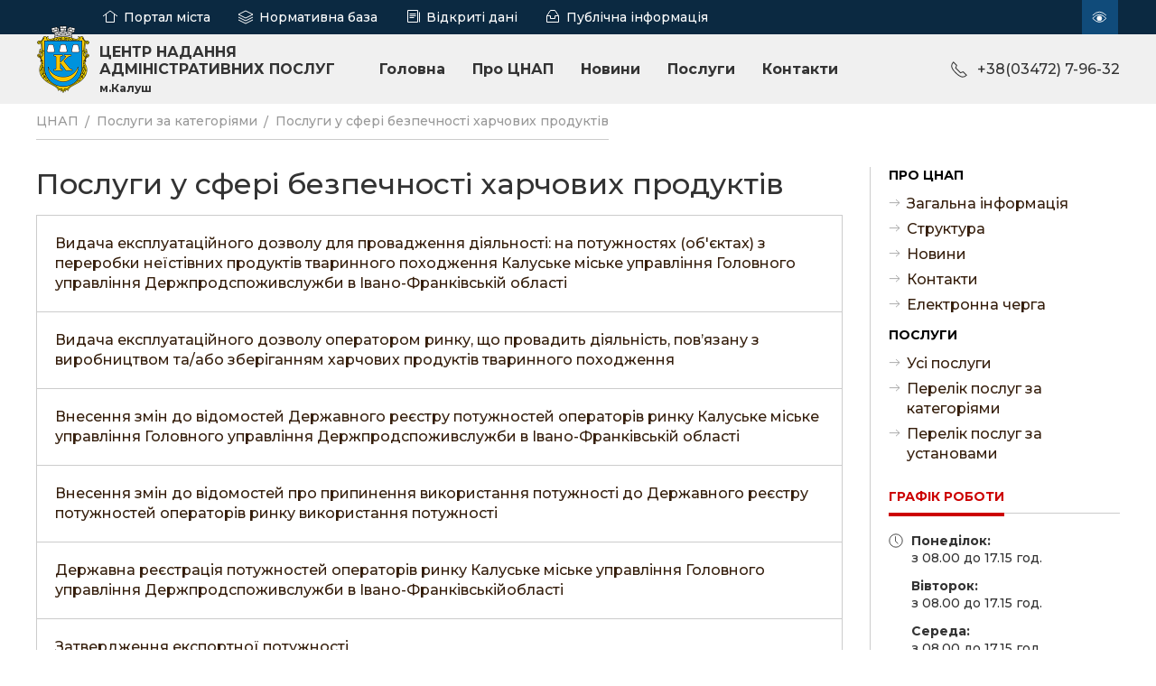

--- FILE ---
content_type: text/html; charset=UTF-8
request_url: https://kalushcity.gov.ua/cnap/services/category/39
body_size: 3846
content:
<!DOCTYPE html><html lang="uk" dir="ltr"><head>
<meta charset="utf-8">
<meta name="viewport" content="width=device-width, initial-scale=1.0">
<title>Послуги у сфері безпечності харчових продуктів | Центр надання адміністративних послуг м.Калуш</title>
<meta property="og:title" content="Послуги у сфері безпечності харчових продуктів | Центр надання адміністративних послуг м.Калуш">
<meta property="og:type" content="article">
<meta property="og:url" content="https://kalushcity.gov.ua/cnap/services/category/39">
<meta property="og:site_name" content="KalushCity">

<link rel="icon" href="https://kalushcity.gov.ua/assets/upload/template/k-icon-64.svg">
<link rel="apple-touch-icon" href="https://kalushcity.gov.ua/assets/upload/template/k-icon-64.svg">
<base href="https://kalushcity.gov.ua">
<link rel="stylesheet" href="https://unpkg.com/leaflet@1.7.1/dist/leaflet.css">
<link rel="stylesheet" href="https://kalushcity.gov.ua/assets/uikit/css/uikit.min.css" />
<link id="stylesheet" rel="stylesheet" href="https://kalushcity.gov.ua/assets/style/style.css?1768843517" />
<script src="https://ajax.googleapis.com/ajax/libs/jquery/3.1.1/jquery.min.js"></script>
<script src="https://kalushcity.gov.ua/assets/uikit/js/uikit.min.js"></script>
<script src="https://kalushcity.gov.ua/assets/uikit/js/uikit-icons.min.js?1768843517"></script>
<script src="https://unpkg.com/leaflet@1.7.1/dist/leaflet.js"></script>
<!-- Global site tag (gtag.js) - Google Analytics -->
<script async src="https://www.googletagmanager.com/gtag/js?id=G-T44G2QB8WD"></script>
<script>
  window.dataLayer = window.dataLayer || [];
  function gtag(){dataLayer.push(arguments);}
  gtag('js', new Date());
  gtag('config', 'G-T44G2QB8WD');
</script>
</head><body>
<header ddata-uk-sticky>
	<div class="header-top uk-visible@m">
		<div class="uk-container uk-container-large">
			<div data-uk-grid class="uk-grid-small">
				<div class="uk-width-expand">
					<ul class="header-top-padding">
						<li><span class="icon" data-uk-icon="icon: homenew"></span><a href="https://kalushcity.gov.ua">Портал міста</a></li>
						<li><span class="icon" data-uk-icon="icon: documents"></span><a href="/docs">Нормативна база</a></li>
						<li><span class="icon" data-uk-icon="icon: opendata"></span><a href="/opendata">Відкриті дані</a></li>
						<li><span class="icon" data-uk-icon="icon: publicinfo"></span><a href="/publicinfo">Публічна інформація</a></li>
					</ul>
				</div>
				<div class="uk-width-auto">
					<ul>
						<li class="style-bw"><a data-uk-tooltip="title:Звичайна версія" href="#" class="change-style badeye">&nbsp<span class="icon" data-uk-icon="icon: badeye"></span></a></li>
						<li class="style-normal"><a data-uk-tooltip="title:Людям із порушенням зору" href="#" class="change-style badeye">&nbsp<span class="icon" data-uk-icon="icon: badeye"></span></a></li>
					</ul>
				</div>
			</div>
		</div>
	</div>
	<div class="header">
		<div class="style-bw logo-bw"><a href="https://www.facebook.com/cnap.kalush/">Центр надання адміністративних послуг<span>м.Калуш</span></a></div>
		<div class="uk-container uk-container-large">
			<div class="boundary-align">
				<div data-uk-grid class="uk-grid-small">
					<div class="uk-width-auto"><a href="https://www.facebook.com/cnap.kalush/" class="logo logo-cnap">Центр надання адміністративних послуг<span>м.Калуш</span></a></div>
					<div class="uk-width-expand uk-flex uk-flex-middle uk-visible@m">
						<ul class="main-menu">
							<li><a href="https://www.facebook.com/cnap.kalush/">Головна</a></li>
							<li><a href="/cnap/about">Про ЦНАП</a></li>
							<li><a href="/cnap/news">Новини</a></li>
							<li><a href="/cnap/services">Послуги</a></li>
							<li><a href="/cnap/contacts">Контакти</a></li>
						</ul>
					</div>
					<div class="uk-width-auto uk-flex uk-flex-middle uk-visible@l style-normal">
						<span class="icon uk-margin-small-right" data-uk-icon="icon:receiver;ratio:1"></span>+38(03472) 7-96-32  					</div>
					<div class="uk-width-expand uk-flex uk-flex-middle uk-hidden@m">
					</div>
					<div class="uk-width-auto uk-flex uk-flex-middle uk-hidden@m">
						<a href="#mobile-menu" data-uk-toggle><span data-uk-icon="icon:menu;ratio:1.6;"></span></a>					
					</div>
				</div>
			</div>
		</div>
	</div>
</header>
<div id="mobile-menu" uk-offcanvas="flip: true; overlay: true; mode: push">
    <div class="uk-offcanvas-bar">
        <button class="uk-offcanvas-close" type="button" uk-close></button>
		<div class="uk-grid-small" data-uk-grid>
			<div class="uk-width-1-1">
				<ul class="mobile-menu-icon">
					<li><span class="icon" data-uk-icon="icon: homenew"></span><a href="https://kalushcity.gov.ua">Портал міста</a></li>
					<li><span class="icon" data-uk-icon="icon: documents"></span><a href="/docs">Нормативна база</a></li>
					<li><span class="icon" data-uk-icon="icon: opendata"></span><a href="/opendata">Відкриті дані</a></li>
					<li><span class="icon" data-uk-icon="icon: publicinfo"></span><a href="/publicinfo">Публічна інформація</a></li>
				</ul>
			</div>
			<div class="uk-width-1-1">
				<ul class="mobile-menu-ul uk-nav-parent-icon" data-uk-nav>
					<li><span class="folder">ЦНАП</span></li>				
					<li><a href="https://www.facebook.com/cnap.kalush/">Головна</a></li>
					<li><a href="/cnap/about">Загальна інформація</a></li>
					<li><a href="/cnap/structure">Структура</a></li>
					<li><a href="/cnap/news">Новини</a></li>
					<li><a href="/cnap/contacts">Контакти</a></li>
					<li><span class="folder">Послуги</span></li>				
					<li><a href="/cnap/services/category">Перелік послуг за категоріями</a></li>
					<li><a href="/cnap/services/department">Перелік послуг за установами</a></li>
				</ul>
			</div>
			<div class="uk-width-1-1">
				<ul class="mobile-menu-icon mobile-menu-icon-top">
					<li class="style-bw"><span class="icon" data-uk-icon="icon: badeye"></span><a class="change-style" href="#">Звичайна версія</a></li>
					<li class="style-normal"><span class="icon" data-uk-icon="icon: badeye"></span><a class="change-style" href="#">Людям із порушенням зору</a></li>
				</ul>
			</div>
		</div>
    </div>
</div><main>
	<div class="uk-container uk-container-large">
		<div data-uk-grid class="uk-grid-medium">
			<div class="uk-width-1-1">
				<div class="breadcrumbs">
					<ul>
										<li><a href="cnap">ЦНАП</a></li>
										<li><a href="cnap/services/category">Послуги за категоріями</a></li>
										<li><a href="cnap/services/category/39">Послуги у сфері безпечності харчових продуктів</a></li>
										</ul>
				</div>
			</div>
			<div class="uk-width-3-4@m">
				<div data-uk-grid class="uk-grid-small">
					<div class="uk-width-1-1"><h1>Послуги у сфері безпечності харчових продуктів</h1></div>
					
										<div class="uk-width-1-1">
						<ul class="cnap-services-list">
													<li><a href="/cnap/services/245">Видача експлуатаційного дозволу для провадження діяльності: на потужностях (об'єктах) з переробки неїстівних продуктів тваринного походження Калуське  міське  управління Головного управління Держпродспоживслужби в Івано-Франківській області</a></li>
													<li><a href="/cnap/services/249">Видача експлуатаційного дозволу оператором ринку, що провадить діяльність, пов’язану з виробництвом та/або зберіганням харчових продуктів тваринного походження</a></li>
													<li><a href="/cnap/services/248">Внесення змін до відомостей Державного  реєстру потужностей  операторів ринку Калуське міське управління Головного управління Держпродспоживслужби в Івано-Франківській області</a></li>
													<li><a href="/cnap/services/250">Внесення змін до відомостей про припинення використання потужності  до Державного  реєстру потужностей  операторів ринку використання потужності</a></li>
													<li><a href="/cnap/services/247">Державна реєстрація потужностей операторів ринку Калуське міське управління Головного управління Держпродспоживслужби в Івано-Франківськійобласті</a></li>
													<li><a href="/cnap/services/246">Затвердження експортної потужності</a></li>
												</ul>
					</div>
					<div class="uk-width-1-1"></div>
					<div class="uk-width-1-1 uk-text-meta">Всього послуг: 6</div>
										
										
				</div>
			</div>			<div class="uk-width-1-4 uk-visible@m">
				<div class="sidebar sidebar-auto">
					<div data-uk-grid class="uk-grid-small">
						<div class="uk-width-1-1">
							<div class="sidebar-menu">
								<ul class="sidebar-menu-second">
									<li class="title">Про ЦНАП</li>
									<li><a class="arrow" href="/cnap/about">Загальна інформація</a></li>
									<li><a class="arrow" href="/cnap/structure">Структура</a></li>
									<li><a class="arrow" href="/cnap/news">Новини</a></li>
									<li><a class="arrow" href="/cnap/contacts">Контакти</a></li>
									<li><a class="arrow" href="https://cherga.diia.gov.ua/app/thematic_area_office/324" target="_blank">Електронна черга</a></li>
								</ul>
								<ul class="sidebar-menu-second">
									<li class="title uk-column-span">Послуги</li>
									<li><a class="arrow" href="/cnap/services">Усі послуги</a></li>
									<li><a class="arrow" href="/cnap/services/category">Перелік послуг за категоріями</a></li>
									<li><a class="arrow" href="/cnap/services/department">Перелік послуг за установами</a></li>									
								</ul>
							</div>
						</div>
						<div class="uk-width-1-1">
							<div class="profile-contact cnap-sidebar">
								<h4 class="line"><span>Графік роботи</span></h4>
								<ul>
									<li><span class="icon" data-uk-icon="icon:clock;ratio:0.8"></span><p><b>Понеділок:</b><br>з 08.00 до 17.15 год.</p></li>
									<li><p><b>Вівторок:</b><br>з 08.00 до 17.15 год.</p></li>
									<li><p><b>Середа:</b><br>з 08.00 до 17.15 год.</p></li>
									<li><p><b>Четвер:</b><br>з 08.00 до 20.00 год.</p></li>
									<li><p><b>П'ятниця:</b><br>з 08.00 до 16.00 год.</p></li>
									<li><p><b>Обідня перерва:</b><br>без перерви на обід</p></li>									<li><p><b>Субота:</b><br>з 08.00 до 14.00 год.</p></li>
									<li><p><b>Неділя:</b><br>вихідний</p></li>
								</ul>
							</div>
						</div>
						<div class="uk-width-1-1">
							<div class="profile-contact cnap-sidebar">
								<h4 class="line"><span>Час прийому</span></h4>
								<p>Час прийому суб’єктів звернень Управління «Центр надання адміністративних послуг» виконавчого комітету Калуської міської ради:</p>
								<ul>
									<li><span class="icon" data-uk-icon="icon:clock;ratio:0.8"></span><p><b>Понеділок:</b><br>з 08.00 до 16.00 год.</p></li>
									<li><p><b>Вівторок:</b><br>з 08.00 до 16.00 год.</p></li>
									<li><p><b>Середа:</b><br>з 08.00 до 16.00 год.</p></li>
									<li><p><b>Четвер:</b><br>з 08.00 до 19.00 год.</p></li>
									<li><p><b>П'ятниця:</b><br>з 08.00 до 15.00 год.</p></li>
									<li><p><b>Субота:</b><br> з 08.00 до 14.00 год.</p></li>
																		<li><p><b>Обідня перерва:</b><br>Без перерви на обід.</p></li>									<li><p>Неділя, державні свята – вихідні дні.</p></li>
									
									
								</ul>
							</div>
						</div>
					</div>
				</div>
			</div>
		</div>
	</div>
</main><footer>
	<div class="footer-line"></div>
	<div class="footer">
	<div class="uk-container uk-container-large">
		<div data-uk-grid class="uk-grid-medium">
			<div class="uk-width-1-1">
				<a class="footer-cnap-logo" href="https://www.facebook.com/cnap.kalush/">Центр надання адміністративних послуг<span>м.Калуш</span></a>
			</div>
			<div class="uk-width-auto@m">
				<ul class="main-menu-second-ul main-menu-third-ul">
					<li class="title uk-column-span">Про ЦНАП</li>
					<li><a class="arrow" href="/cnap/about">Загальна інформація</a></li>
					<li><a class="arrow" href="/cnap/structure">Структура</a></li>
					<li><a class="arrow" href="/cnap/news">Новини</a></li>
					<li><a class="arrow" href="/cnap/contacts">Контакти</a></li>
				</ul>
			</div>
			<div class="uk-width-expand@m">
				<ul class="main-menu-second-ul main-menu-third-ul">
					<li class="title uk-column-span">Послуги</li>
					<li><a class="arrow" href="/cnap/services">Усі послуги</a></li>
					<li><a class="arrow" href="/cnap/services/category">Перелік послуг за категоріями</a></li>
					<li><a class="arrow" href="/cnap/services/department">Перелік послуг за установами</a></li>
				</ul>
			</div>
			<div class="uk-width-auto@m">
				<ul class="footer-contacts footer-contacts-cnap">
					<li><span class="icon" data-uk-icon="icon:location;ratio:1.2"></span><p>77311, Калуш, вул. Богдана Хмельницького, 52</p></li>
					<li><span class="icon" data-uk-icon="icon:receiver;ratio:1.2"></span><p>+38(03472) 7-96-32  </p></li>
					<li><span class="icon" data-uk-icon="icon:mail;ratio:1.2"></span><p>cnapkalush@ukr.net</p></li>
					<li><span class="icon" data-uk-icon="icon:world;ratio:1.2"></span><p>https://www.facebook.com/cnap.kalush/</p></li>
				</ul>
			</div>
			<div class="uk-width-1-1">
				<div class="footer-bottom">
				<div data-uk-grid class="uk-grid-small">
					<div class="uk-width-auto uk-visible@s"><div class="footer-bottom-logo"></div></div>
					<div class="uk-width-expand">
						<div data-uk-grid class="uk-grid-medium">
							<div class="uk-width-1-1"><hr></div>
							<div class="uk-width-1-1 uk-flex uk-flex-center uk-hidden@s"><div class="footer-bottom-logo"></div></div>
							<div class="uk-width-auto@m">
								<p>Калуська міська рада.</p>
								<p>вул. Івана Франка, 1, м. Калуш, 77300, Україна</p>
								<p>© 1549-2021 Калуська міська рада</p>
							</div>
							<div class="uk-width-expand">
								<p>Всі права захищено! Всі права на статті, ілюстрації, інші матеріали належать Калуській Міській Раді та охороняються законом України «Про авторське право і суміжні права». При використанні матеріалів посилання на сайт обов'язкове!</p>
							</div>
							<div class="uk-width-auto@m uk-visible@s">
								<div class="vasylzavalko">Developed by<br class="uk-visible@m"> <a href="https://vasylzavalko.com" target="_blank">Vasyl Zavalko</a></div>
							</div>
						</div>
					</div>
				</div>
				</div>
			</div>
		</div>
	</div>
	</div>	
</footer></body></html>
<script src="assets/js/jquery.cookie.js"></script>
<script>
jQuery(document).ready(function($) {
	if ($.cookie("style") == null){$.cookie("style", "normal", { expires: 60, domain: 'kalushcity.gov.ua' });}
	$(".change-style").click(function() {
		event.preventDefault();	
		style=$.cookie("style");
		if(style=='bw'){
			setStyle("style");
			$.cookie("style", "normal", { expires: 60, domain: 'kalushcity.gov.ua' });
			console.log("ok");
		}else{
			setStyle("style-bw");
			$.cookie("style", "bw", { expires: 60, domain: 'kalushcity.gov.ua' });
		}
	});
});
function setStyle(fileCss){
	var stylesheet = document.getElementById("stylesheet");
	stylesheet.setAttribute('href', '/assets/style/'+fileCss+'.css?1768843517');
}
</script>

--- FILE ---
content_type: text/css
request_url: https://kalushcity.gov.ua/assets/style/style.css?1768843517
body_size: 8430
content:
@import url('https://fonts.googleapis.com/css2?family=Montserrat:ital,wght@0,500;0,700;1,500;1,700&display=swap');

html {padding:0px;margin:0px;}
body {background-color:#ffffff;color:#333333;padding:0px;margin:0px;font-size:16px;font-family: 'Montserrat', Arial, sans-serif;line-height: 1.4;position: relative;overflow-x:hidden;}
hr {border: 0 #cccccc solid;border-top-width:1px;clear:both;display:block;height:0;margin:0px auto;}
blockquote{border-left:0px;font-weight:700;font-style:italic;padding-left:60px;font-size:16px;color:#0b2941;position:relative;}
blockquote:after{width:50px;height:50px;top:8px;left:0px;background-color:#ffffff;background-image:url('/assets/upload/template/k-icon-64.svg');background-size:contain;background-position:center;background-repeat:no-repeat;position:absolute;content:"";}
em{color:#0b2941;font-style:normal;}
label{font-size:12px;font-weight:700;text-transform:uppercase;}
label.required{position:relative;}
label.required:after{content:"*";top:3px;padding-left:5px;font-size:12px;font-weight:700;color:#cc0000;position:relative;display:inline-block;}
p{padding:5px 0px;margin:0px;}
a{color:#351e0c;text-decoration:none;-webkit-transition:all 0.2s ease-in;-moz-transition:all 0.2s ease-in;-o-transition:all 0.2s ease-in;transition:all 0.2s ease-in;}
a:hover{color:#cc0000;text-decoration:none;}
a.link{text-decoration:underline;}
a.link:hover{text-decoration:none;}

.page-content a{text-decoration:underline;}
.page-content a:hover{text-decoration:none;}

.table-spending{width:114px;display:block;}
.table-zakupki{width:100px;display:block;}
.table-dozorro{width:92px;display:block;}

.google-calendar{width:100%;height:800px;}

:focus {outline:0;}
.style-normal{}
.style-bw{display:none;}
.clear {clear:both;display:block;overflow:hidden;visibility:hidden;width:0;height:0;}
.transition {-webkit-transition:all 0.2s ease-in;-moz-transition:all 0.2s ease-in;-o-transition:all 0.2s ease-in;transition:all 0.2s ease-in;}
.table {display:table;margin: 0 auto;}
.button{cursor:pointer !important;padding:10px 25px;margin:0px;background:#0066cc;color:#ffffff;text-align:center;border:none;display:inline-block;font-weight:500;font-size:14px;text-transform:uppercase;line-height:1;position:relative;border:0px solid #009933;-webkit-border-radius:1px;-moz-border-radius:1px;border-radius:1px;text-decoration:none;position:relative;-webkit-transition:all 0.2s ease-in;-moz-transition:all 0.2s ease-in;-o-transition:all 0.2s ease-in;transition:all 0.2s ease-in;}
.button:hover{color:#ffffff;background:#b71f2e;text-decoration:none;}
.button-link{border:1px solid #cccccc;background:#ffffff;display:inline-block;padding:10px 30px;font-weight:500;font-size:14px;text-transform:uppercase;line-height:1;}
.button-link:hover{border:1px solid #b71f2e;color:#ffffff;background:#b71f2e;}
.cursor{cursor:pointer;}
.alert{padding:20px;background:#ededed;}
.alert-Error{background:#ffffff;border:4px solid #cc0000;color:#000000;}
.alert-Success{background:#339900;color:#ffffff;}
.map{background:#cccccc;}
.full{width:100%;}

.filter{padding:0px;margin:0px;list-style:none;display:flex;flex-wrap:wrap;font-size:13px;}
.filter li{padding:0px 10px 10px 0px;margin:0px;}
.filter li a{padding:6px 12px;margin:0px;display:block;line-height:1;font-weight:700;color:#003366;border:1px solid #003366;-webkit-border-radius: 4px;-moz-border-radius: 4px;border-radius: 4px;text-decoration:none !important;}
.filter li a:hover{color:#fff;border-color:#cc0000;background:#cc0000;}
.filter li a.active{color:#fff;border-color:#cc0000;background:#cc0000;}

.links-ul{padding:0px;margin:0px;list-style-type:decimal;}
.links-ul li{padding:5px 0px;margin:0px;}
.links-ul li a{padding:2px 0px;display:block;}
.links-a{border:1px solid #cccccc;position:relative;font-weight:700;}
.links-a span{display:block;position:relative;padding:15px 10px 15px 50px}
.links-a:after{position:absolute;top:50%;left:10px;margin-top:-21px;display:block;width:30px;height:43px;background-color:transparent;background-size:cover;background-position:center left;background-repeat:no-repeat;background-image:url('/assets/upload/template/gerb-ua.svg');content:"";}
.links-a:hover{color:#ffffff;background:#0b2941;}
.links-a:hover:after{background-position:center right;}

.catalog-list{text-align:left;}
.catalog-list-image{width:200px;}
.catalog-list-link{display:block;font-weight:700;}
.catalog-list-summary{padding:5px 0px;}
.catalog-list-contact{padding:0px;margin:0px;list-style:none;}
.catalog-list-contact li{padding:5px 0px 5px 30px;margin:0px;position:relative;}
.catalog-list-contact li .icon{top:5px;left:0px;position:absolute;}

.archive{}
.archive a:hover{text-decoration:underline}
.archive-icon{display:block;width:32px;height:32px;background-color:tranparent;background-size:cover;background-position:center;background-repeat:no-repeat;}
.archive-up{background-image:url('/assets/upload/template/icon-up.svg');}
.archive-dir{background-image:url('/assets/upload/template/icon-dir.svg');}
.archive-file{background-image:url('/assets/upload/template/icon-file.svg');}

.search-form{padding:20px 25px;background:#f0f0f0;-webkit-border-radius:4px;-moz-border-radius:4px;border-radius:4px;}
.search-form-header{padding:0px 0px;background:#ffffff;}
.search-form-bold{font-weight:700;text-transform:uppercase;color:#cc0000;}
.search-form label{cursor:pointer;}
.search-form label span{padding-left:10px;}
.uk-checkbox, .uk-radio {background-color:#ffffff;}

.breadcrumbs{padding:0px 0px 0px 0px;margin:0px;display:inline-block;}
.breadcrumbs ul{padding:10px 0px 10px 0px;margin:0px;list-style:none;display:flex;flex-wrap:wrap;font-size:14px;color:#999999;border-bottom:1px solid #cccccc;}
.breadcrumbs ul li{padding:0px 20px 0px 0px;margin:0px;position:relative;}
.breadcrumbs ul li:after{content:"/";position:absolute;top:2px;right:8px;color:#999999;}
.breadcrumbs ul li a{display:block;padding:0px 0px;margin:0px;color:#999999;}
.breadcrumbs ul li:last-child{padding:0px;font-weight:500}
.breadcrumbs ul li:last-child:after{display:none;}
.breadcrumbs-category{}
.breadcrumbs-category ul{padding:10px 0px 4px 0px;margin:0px;list-style:none;display:flex;flex-wrap:wrap;font-size:14px;}
.breadcrumbs-category ul li{padding-right:10px;}
.breadcrumbs-category ul li a{padding:5px 15px;display:block;-webkit-border-radius:4px;-moz-border-radius:4px;border-radius:4px;background:#d2e0f9;border:1px solid #adc1e5;color:#003366;}

.docs-category-button{line-height:1.2;font-weight:700;color:#003366;position:relative;border:1px solid #003366;-webkit-border-radius: 4px;-moz-border-radius: 4px;border-radius: 4px;text-decoration:none !important;}
.docs-category-button-content{padding:15px 10px 15px 50px;position:relative;}
.docs-category-button-icon{position:absolute;top:50%;left:10px;margin-top:-15px;}
.docs-category-button:hover{color:#ffffff;border:1px solid #cc0000;background:#cc0000}
.docs-category-button-simple .docs-category-button-content{padding:15px 15px;}

.docs-list-container{padding:0px;margin:0px;list-style:none;border:1px solid #cccccc;-webkit-border-radius: 4px;-moz-border-radius: 4px;border-radius: 4px;}
.docs-list-container li{padding:0px;margin:0px;}
.docs-list-container li .docs-list{padding:10px 80px 10px 20px;margin:0px;border-bottom:1px solid #cccccc;display:block;position:relative;-webkit-transition:all 0.2s ease-in;-moz-transition:all 0.2s ease-in;-o-transition:all 0.2s ease-in;transition:all 0.2s ease-in;}
.docs-list-container li .docs-list .title{font-weight:700;}
.docs-list-container li .docs-list .date{display:inline-block;padding-top:5px;color:#666666;font-size:14px;}
.docs-list-container li .docs-list .date ul{list-style:none;padding:0px;margin:0px;display:flex;}
.docs-list-container li .docs-list .date ul li{padding:0px 15px 0px 0px;margin:0px;}
.docs-list-container li .docs-list .category {padding-top:10px;}
.docs-list-container li .docs-list .category ul{list-style:none;padding:0px;margin:0px;display:flex;flex-wrap:wrap;}
.docs-list-container li .docs-list .category ul li{padding:2px 6px;margin:0px 5px 5px 0px;background:#cccccc;font-size:12px;-webkit-border-radius:4px;-moz-border-radius:4px;border-radius:4px;background:#d2e0f9;border:1px solid #adc1e5;color:#003366;}
.docs-list-container li .docs-list .files ul{list-style:none;padding:8px 0px 8px 0px;margin:0px;}
.docs-list-container li .docs-list .files ul li {padding:5px 0px 5px 30px;position:relative;}
.docs-list-container li .docs-list .files ul li .icon{position:absolute;top:5px;left:0px;}
.docs-list-container li .docs-list .files ul li .files-views{color:#666666;font-style: italic;padding-left:10px;font-size:14px;}
.docs-list-container li .docs-list .files ul li a{text-decoration:underline;}
.docs-list-container li .docs-list .files ul li a:hover{text-decoration:none;}

.docs-list-container li .docs-list .views{background:transparent;min-width:70px;right:10px;display:inline-block;position:absolute;top:50%;margin-top:-10px;}
.docs-list-container li.last-child .docs-list{border-bottom:0px;}
.docs-list-container li .docs-list:hover{background:#f2f8fc;}

.structure-title{font-size:18px;font-weight:700;text-decoration:none;padding-top:20px;display:block;}
.structure-title-1{padding-top:0px;}
.structure-box{padding:20px;border:1px dashed #cccccc;}
.structure-link{padding:0px;margin:0px;display:block;position:relative;text-decoration:none;}
.structure-link-profile{}
.structure-link-image{width:80px;-webkit-border-radius:50%;-moz-border-radius:50%;border-radius:50%;}
.structure-link-title{padding:0px;margin:0px;width:100%;font-weight:700;}
.structure-link-title span{padding:5px 0px 0px 0px;margin:0px;display:block;font-size:12px;font-weight:500;}
.structure-box-1{padding:20px 0px 20px 0px;border:0px solid #cccccc;text-align:center}
.structure-box-1 .structure-link-image{width:160px;}
.structure-box-1 .structure-link-title{font-size:18px;}
.structure-box-1 .structure-link-title span{font-size:18px;font-size:16px;}

.slideshow-shadow{-webkit-box-shadow: inset 0px 40px 11px -40px rgba(0,0,0,0.55);-moz-box-shadow: inset 0px 40px 11px -40px rgba(0,0,0,0.55);box-shadow: inset 0px 40px 11px -40px rgba(0,0,0,0.55);}
.slideshow-container{background-color:#cccccc;background-image:url('/assets/upload/template/slider-01.jpg');background-size:cover;background-position:center;background-repeat:no-repeat;background-attachment: fixed;}
.slideshow-homepage{display:block;position:relative;}
.slideshow-homepage a{color:#333333;}
.slideshow-homepage a:hover{color:#333333;}
.slideshow-content{min-height:300px;overflow:hidden;}
.slideshow-nav{padding:0px;margin:0px;list-style:none;position:absolute;left:0px;bottom:20px;display:flex;width:100%;}
.slideshow-nav li{padding:3px;margin:0px;}
.slideshow-nav li a{background:transparent;padding:0px;margin:0px;display:block;border:2px solid #999999;width:14px;height:14px;-webkit-border-radius:50%;-moz-border-radius:50%;border-radius:50%;}
.slideshow-nav li.uk-active a{background:#006699;border:2px solid #006699;}
.slider-subtitle{display:block;position:absolute;top:20px;padding:0px;font-size:16px;font-weight:700;}
.slider-title{display:block;position:absolute;top:50px;font-size:36px;line-height:1.2;font-weight:700;width:100%;}
.slideshow-image{clip-path: polygon(15% 0, 100% 0%, 85% 100%, 0% 100%);}
.slideshow-text{}

.sidebar-homepage{width:360px;}
.sidebox-phone{padding:15px 0px 15px 40px;position:relative;}
.sidebox-phone em{font-weight:700;display:block;}
.sidebox-phone span.icon{position:absolute;top:20px;left:0px;}
.sidebox-button{padding:15px 15px 15px 40px;background:#0b2941;color:#ffffff;position:relative;display:block;text-decoration:none;font-weight:700;line-height:1.2;}
.sidebox-button span.icon{padding-right:10px;position:absolute;top:50%;left:10px;margin-top:-10px;}
.sidebox-button:hover{background:#cc0000;color:#ffffff;}
.sidebox-button-small{padding:3px 5px 3px 40px;background:#ffffff;color:#0b2941;}
.sidebox-button-small:hover{background:#ffffff;color:#cc0000;}

.media-homepage{background:#ededed;padding:40px 0px 40px 0px;margin:40px 0px 10px 0px;}
.media-homepage .article-list-small-container{padding-left:20px;}

.profile{}
.profile-user{position:relative;padding:0px 0px 20px 260px;}
.profile-image{border:5px solid #ffffff;width:120px;height:120px;top:50%;left:60px;margin-top:-50px;position:absolute;-webkit-border-radius:50%;-moz-border-radius:50%;border-radius:50%;}
.profile-title{padding-left:20px;position:relative;}
.profile-title h1{font-size:22px;font-weight:700;}
.profile-title-icon h1{padding-left:40px;}
.profile-title-icon:after{width:40px;height:40px;margin-top:-20px;top:50%;left:0px;background-image:url('/assets/upload/template/k-icon-64.svg');background-size:contain;background-position:center;background-repeat:no-repeat;position:absolute;content:"";}
.profile-tab{padding:0px;margin:0px;display:flex;list-style:none;border-bottom:1px solid #cccccc;}
.profile-tab li{padding:0px 20px 0px 0px;margin:0px;}
.profile-tab li a:after{position:absolute;left:0px;bottom:6px;width:100%;height:4px;display:none;background:#cc0000;content:"";}
.profile-tab li a{height:100%;text-transform:uppercase;font-size:14px;font-weight:700;color:#666666;padding:0px 0px 10px 0px;margin:0px;display:block;position:relative;}
.profile-tab li.uk-active a{color:#cc0000;}
.profile-tab li.uk-active a:after{display:block;}
.profile-tab-content{padding-top:20px;}
.profile-tab-content a{text-decoration:underline;}
.profile-tab-content a:hover{text-decoration:none;}
.profile-sidebar{width:250px;}
.profile-contact{background:#efefef;padding:15px 15px 15px 10px;font-size:14px;}
.profile-contact ul{list-style:none;padding:0px;margin:0px;}
.profile-contact ul li{position:relative;padding:6px 0px 6px 25px;margin:0px;}
.profile-contact ul li p{padding:0px;margin:0px;}
.profile-contact ul li.title{font-weight:700;text-transform:uppercase;font-size:14px;padding-top:20px;}
.profile-contact ul li span.icon{position:absolute;left:0px;top:7px;}
.profile-doc{border:1px solid #cccccc;text-align:center;display:block;position:relative;text-decoration:none !important;}
.profile-doc:hover{border:1px solid #b71f2e;background:#b71f2e;color:#ffffff;text-decoration:none !important;}
.profile-doc-content{padding:15px 15px 15px 15px;}
.profile-doc-icon{position:relative;width:100%;padding-bottom:10px;}
.profile-ul-link{padding:0px;margin:0px;list-style:none;}
.profile-ul-link li{padding:2px 0px;margin:0px;}
.profile-ul-link li a{padding:3px 0px 3px 20px;margin:0px;display:block;position:relative;}
.profile-ul-link li a:after{display:block;width:16px;height:16px;background-color:#ffffff;top:5px;left:0px;position:absolute;content:"";background-image: url("data:image/svg+xml,%3Csvg width='20' height='20' viewBox='0 0 20 20' xmlns='http://www.w3.org/2000/svg'%3E%3Cpolyline fill='none' stroke='%23999999' points='10 5 15 9.5 10 14'/%3E%3Cline fill='none' stroke='%23999999' x1='1' y1='9.5' x2='15' y2='9.5'/%3E%3C/svg%3E");background-size:contain;background-repeat:no-repeat;background-position:center;-webkit-transition:all 0.2s ease-in;-moz-transition:all 0.2s ease-in;-o-transition:all 0.2s ease-in;transition:all 0.2s ease-in;}
.profile-ul-work{padding:0px;margin:0px;list-style:none;}
.profile-ul-work li{padding:6px 6px;margin:0px;}
.profile-ul-work li.break{font-style:italic;color:#666666;font-size:14px;}
.profile-ul-work li span.day{text-transform:uppercase;font-size:12px;font-weight:700;display:inline-block;width:120px;}
.profile-ul-contact{padding:0px;margin:0px;list-style:none;}
.profile-ul-contact li{position:relative;padding:6px 0px 6px 25px;margin:0px;}
.profile-ul-contact li p{padding:0px;margin:0px;}
.profile-ul-contact li.title{font-weight:700;text-transform:uppercase;font-size:14px;padding-top:20px;}
.profile-ul-contact li span.icon{position:absolute;left:0px;top:9px;}
.profile-map{width:100%;height:400px;display:block;background:#efefef;}
.profile-manager{background:#ffffff;display:block;border:1px solid #cccccc;padding:20px;position:relative;text-align:center;}
.profile-manager-image{display:block;position:relative;height:40px;}
.profile-manager-image img{position:absolute;width:90px;height:90px;border:4px solid #ffffff;bottom:0px;left:50%;margin-left:-45px;-webkit-border-radius:50%;-moz-border-radius:50%;border-radius:50%;}
.profile-manager-title{font-weight:700;font-size:16px;display:block;padding:10px 0px 5px 0px;}
.profile-manager-subtitle{font-size:14px;color:#666666;}
.profile-manager:hover{border:1px solid #cc0000;}

.petition-list{display:relative;display:block;padding-bottom:20px;}
.petition-question{border:1px solid #cccccc;display:relative;display:block;padding:0px;-webkit-border-radius:8px;-moz-border-radius:8px;border-radius:8px;}
.petition-question-header{padding:5px 15px 5px 15px;border-bottom:1px solid #cccccc;font-size:14px;font-weight:500;color:#666666;}
.petition-question-content{padding:10px 15px 5px 15px;}
.petition-question-author{padding:0px 15px 10px 15px;border-top:0px solid #cccccc;font-size:14px;font-weight:700;color:#666666;font-style:italic;}
.petition-question-hidden{border:1px solid #cccccc;background:#efefef;}
.petition-question-hidden .petition-question-header{border-bottom:0px;}
.petition-question-answer{background:#d5ecfa;margin:10px 0px 0px 60px;padding:20px;-webkit-border-radius:8px;-moz-border-radius:8px;border-radius:8px;position:relative;}
.petition-question-answer:after{position:absolute;top:-50px;right:50px;content:"";border: 20px solid transparent; border-bottom: 40px solid #d5ecfa;}
.petition-question-answer hr{border-color:#0b2941;}

.ecity-link{display:block;font-weight:700;text-align:center;border:1px solid #cccccc;-webkit-border-radius:8px;-moz-border-radius:8px;border-radius:8px;position:relative;}
.ecity-link-icon{opacity:0.5;display:block;width:100%;height:80px;margin:20px 0px 20px 0px;background-size:contain;background-repeat:no-repeat;background-position:center;position:relative;-webkit-transition:all 0.2s ease-in;-moz-transition:all 0.2s ease-in;-o-transition:all 0.2s ease-in;transition:all 0.2s ease-in;}
.ecity-link-icon:after{width:50%;height:1px;background:#666666;bottom:-20px;left:50%;margin-left:-25%;position:absolute;content:"";-webkit-transition:all 0.2s ease-in;-moz-transition:all 0.2s ease-in;-o-transition:all 0.2s ease-in;transition:all 0.2s ease-in;}
.ecity-link-title{display:block;padding:10px 10px 10px 10px;}
.ecity-link-summary{display:block;padding:10px 10px 10px 10px;font-weight:500;font-size:14px;}
.ecity-link:hover{-webkit-box-shadow: 0px 0px 8px 0px rgba(0,0,0,0.5);-moz-box-shadow: 0px 0px 8px 0px rgba(0,0,0,0.5);box-shadow: 0px 0px 8px 0px rgba(0,0,0,0.5);}
.ecity-link:hover .ecity-link-icon{opacity:0.9;}
.ecity-link:hover .ecity-link-icon:after{width:70%;background:#cc0000;left:50%;margin-left:-35%;}

.gallery-icon{padding:0px;margin:0px;list-style:none;display:flex;flex-wrap:wrap;}
.gallery-icon li{
    width: calc((100% / 20) - 0.2rem);
    margin-right: 0.2rem;
    margin-bottom: 0.2rem;
}
.gallery-icon li:nth-child(20n) {
    margin-right: 0;
}

.gallery-icon li a{padding:0px;margin:0px;display:block;}

.welcome-homepage{}
.welcome-image{position:relative;width:120px;height:1px;}
.welcome-image img{position:absolute;top:-70px;left:0px;z-index:100;width:120px;border:5px solid #ffffff;-webkit-border-radius:50%;-moz-border-radius:50%;border-radius:50%;}
.welcome-title{padding:0px 0px 10px 140px;}
.welcome-title span{font-weight:700;display:block;}
.welcome-content{background:#ededed;padding:20px;position:relative;-webkit-border-radius:8px;-moz-border-radius:8px;border-radius:8px;}
.welcome-content em{font-weight:700;color:#000000;padding-bottom:10px;display:block;}
.welcome-content:after{width:0;height:0;border-bottom:30px solid #ededed;border-right:50px solid transparent;position:absolute;top:-20px;left:50px;content:"";}

.bigbanner{position:relative;background:#ededed;}
.bigbanner a{display:block;position:relative;color:#ffffff;text-decoration:none;}
.bigbanner-image{position:relative;z-index:1;}
.bigbanner-overlay{position:absolute;z-index:2;top:0px;left:0px;width:100%;height:100%;background:rgba(0,0,0,.3);-webkit-transition:all 0.2s ease-in;-moz-transition:all 0.2s ease-in;-o-transition:all 0.2s ease-in;transition:all 0.2s ease-in;}
.bigbanner-title{position:absolute;z-index:3;bottom:40px;left:30px;font-weight:700;font-size:26px;width:80%;-webkit-transition:all 0.2s ease-in;-moz-transition:all 0.2s ease-in;-o-transition:all 0.2s ease-in;transition:all 0.2s ease-in;}
.bigbanner-subtitle{position:absolute;z-index:3;top:30px;left:30px;text-transform:uppercase;}
.bigbanner-content{padding:30px;font-size:18px;}
.bigbanner-content em{color:#000000;display:block;font-weight:700;font-size:26px;padding-bottom:10px;}
.bigbanner a:hover .bigbanner-overlay{background:rgba(153,0,0,.7);}
.bigbanner a:hover .bigbanner-title{left:40px;}

.news-list{padding:0px;margin:0px;list-style:none;}
.news-list li{padding:0px 0px 15px 0px;margin:0px;display:flex;}
.news-list-link{padding:0px;text-decoration:none;}
.news-list-date{padding:0px;color:#999999;font-size:14px;display:block;flex:none;width:50px;background:#ffffff;}

.actualno-list{padding-bottom:20px;}
.actualno-list-top{}
.actualno-list a{text-decoration:none;font-weight:700;}
.actualno-list-top a{font-size:22px;}
.actualno-list .news-list-date{padding:7px 0px 10px 0px;width:100%;}

.sidebar{width:300px;border-left:1px solid #cccccc;padding-left:20px;}
.sidebar-auto{width:auto;}
.sidebar-menu ul{padding:0px;margin:0px;list-style:none;}
.sidebar-menu ul li.title {padding:0px 0px 8px 0px;font-weight:700;text-transform:uppercase;font-size:14px;color:#000000;}
.sidebar-menu ul li a{padding:3px 0px;font-weight:500;display:block;position:relative;}
.sidebar-menu ul li a.active{font-weight:700;}
.sidebar-menu ul li a.bold{font-weight:700;}
.sidebar-menu ul li a.arrow{padding-left:20px;}
.sidebar-menu ul li a.arrow:after{display:block;width:16px;height:16px;background-color:#ffffff;top:5px;left:0px;position:absolute;content:"";background-image: url("data:image/svg+xml,%3Csvg width='20' height='20' viewBox='0 0 20 20' xmlns='http://www.w3.org/2000/svg'%3E%3Cpolyline fill='none' stroke='%23999999' points='10 5 15 9.5 10 14'/%3E%3Cline fill='none' stroke='%23999999' x1='1' y1='9.5' x2='15' y2='9.5'/%3E%3C/svg%3E");background-size:contain;background-repeat:no-repeat;background-position:center;-webkit-transition:all 0.2s ease-in;-moz-transition:all 0.2s ease-in;-o-transition:all 0.2s ease-in;transition:all 0.2s ease-in;}
.sidebar-menu-second{padding-bottom:10px !important;}
.sidebar-menu ul li .sidebar-link{}
.sidebar-menu ul li .sidebar-link-1{padding:0px 0px 10px 30px;}
.sidebar-menu ul li .ssidebar-link-1:after{display:block;width:16px;height:16px;background-color:#ffffff;top:5px;left:0px;position:absolute;content:"";background-image: url("data:image/svg+xml,%3Csvg width='20' height='20' viewBox='0 0 20 20' xmlns='http://www.w3.org/2000/svg'%3E%3Cpolyline fill='none' stroke='%23666' points='2.5 12.5 7.5 12.5 7.5 17.5 2.5 17.5 2.5 12.5'/%3E%3Cpolyline fill='none' stroke='%23666' points='12.5 12.5 17.5 12.5 17.5 17.5 12.5 17.5 12.5 12.5'/%3E%3Cpolyline fill='none' stroke='%23666' points='7.5 2.5 12.5 2.5 12.5 7.5 7.5 7.5 7.5 2.5'/%3E%3Cpolyline fill='none' stroke='%23666' points='5.5 12.5 5.5 10.5 14.5 10.5 14.5 12.5'/%3E%3Cpolyline fill='none' stroke='%23666' points='10.5 7.5 10.5 10.5'/%3E%3C/svg%3E");background-size:contain;background-repeat:no-repeat;background-position:center;-webkit-transition:all 0.2s ease-in;-moz-transition:all 0.2s ease-in;-o-transition:all 0.2s ease-in;transition:all 0.2s ease-in;}
.sidebar-menu ul li .sidebar-link-1:after{display:block;width:16px;height:16px;background-color:#ffffff;top:5px;left:0px;position:absolute;content:"";background-image: url("data:image/svg+xml,%3Csvg xmlns='http://www.w3.org/2000/svg' width='24' height='24' fill='%23666' viewBox='0 0 24 24'%3E%3Cpath d='M22 18v-7h-9v-5h3v-6h-8v6h3v5h-9v7h-2v6h6v-6h-2v-5h7v5h-2v6h6v-6h-2v-5h7v5h-2v6h6v-6z'/%3E%3C/svg%3E");background-size:contain;background-repeat:no-repeat;background-position:center;-webkit-transition:all 0.2s ease-in;-moz-transition:all 0.2s ease-in;-o-transition:all 0.2s ease-in;transition:all 0.2s ease-in;}
.sidebar-menu ul li ul li ul{padding-left:15px;}
.sidebar-menu-padding{padding-left:15px !important;}

.article-list{padding:0px 0px 10px 0px;}
.article-list-stat{color:#666666;font-size:14px;}
.article-list-stat ul{padding:0px;margin:0px;list-style:none;display:flex;}
.article-list-stat ul li{position:relative;padding:2px 15px 2px 25px;}
.article-list-stat ul li span.icon{position:absolute;top:2px;left:0px;}
.article-list-stat-category{padding:0px;margin:0px;list-style:none;display:flex;}
.article-list-stat-category li{padding:0px 10px 0px 0px !important;margin:0px;position:relative;}
.article-list-stat-category li:after{position:relative;content:","}
.article-list-stat-category li:last-child{padding:0px !important;}
.article-list-stat-category li:last-child:after{display:none;}
.article-list-title{font-weight:700;padding:10px 0px;}
.article-list-title a{display:block;}
.article-list-summary{}
.article-list-image{width:220px;padding-right:15px;}

.article-list-top{border-bottom:0px solid #cccccc;}
.article-list-top .article-list-image{width:400px;}

.article-list-small-container{padding:0px;margin:0px;list-style:none;}
.article-list-small{position:relative;padding:0px 0px 20px 80px;}
.article-list-small .article-list-small-date{position:absolute;top:2px;left:0px;color:#666666;font-size:12px;}
.article-list-small a{display:block;text-decoration:none;}

.article-image{background:#f0f0f0;color:#666666;font-size:12px;padding:5px;}
.article-image p{padding:10px;}
.article-image img{width:100%;}

.article-content{padding:10px 0px 10px 75px;}
.article-content blockquote{border:0px;padding:0px;}
.article-content blockquote:after{width:50px;height:50px;top:10px;left:-75px;background-color:#ffffff;background-image:url('/assets/upload/template/k-icon-64.svg');background-size:contain;background-position:center;background-repeat:no-repeat;position:absolute;content:"";}
.article-content a{color:#cc0000;}

.article-files{padding:15px;background:#f0f0f0;}
.article-files span{display:block;padding-bottom:5px;font-weight:700;text-transform:uppercase;font-size:12px;}
.article-files ul{padding:0px 0px 0px 20px;margin:0px;list-style-type:decimal;}
.article-files ul li{padding:3px 0px 3px 10px;}
.article-files ul li a{color:#333333;text-decoration:underline;display:block;}
.article-files ul li a:hover{color:#cc0000;text-decoration:none;}

.slider-icon{opacity:0.6;display:block;}
.slider-icon.uk-active{opacity:1}
.slider-nav{position:absolute;z-index:100;top:50%;left:0px;margin-top:-16px;line-height:30px;height:32px;width:20px;background:#f0f0f0;color:#333333;}
.slider-nav-next{left:auto;right:0px;text-align:right;}

.bookmarks{}
.bookmarks-vertical{width:60px;}

.video-header{background-color:#0b2941;padding:0px 0px 100px 0px;background-image:url('/assets/upload/template/video-header.jpg');background-size:cover;background-position:center;background-repeat:no-repeat;background-attachment: fixed;}
.video-header, .video-header a, .video-header h1{color:#ffffff;text-decoration:none;}
.video-header .breadcrumbs ul{color:#ffffff;border-bottom:1px solid #ffffff;}
.video-header .breadcrumbs ul li:after{color:#ffffff;}
.video-header .breadcrumbs ul li a{color:#ffffff;}
.video-header .article-list-stat{color:#ffffff;}
.video-container{padding-top:30px;position:relative;}
.video-container-top{padding-top:0px;top:-40px;}
.video-content{position:relative;padding-bottom:40px;}
.video-content-category{position:absolute;bottom:40px;right:0px;color:#ffffff;}
.video-content-category ul{padding:0px 0px 0px 20px;margin:0px;list-style:none;border-left:1px solid #ffffff;position:relative;}
.video-content-category ul li.title {padding:0px 0px 8px 0px;font-weight:700;text-transform:uppercase;font-size:14px;}
.video-content-category ul li a{padding:3px 0px 3px 25px;position:relative;display:block;}
.video-content-category ul li a:after{display:block;width:16px;height:16px;top:6px;left:0px;position:absolute;content:"";background-image: url("data:image/svg+xml,%3Csvg width='20' height='20' viewBox='0 0 20 20' xmlns='http://www.w3.org/2000/svg'%3E%3Cpolyline fill='none' stroke='%23ffffff' points='10 5 15 9.5 10 14'/%3E%3Cline fill='none' stroke='%23ffffff' x1='1' y1='9.5' x2='15' y2='9.5'/%3E%3C/svg%3E");background-size:contain;background-repeat:no-repeat;background-position:center;-webkit-transition:all 0.2s ease-in;-moz-transition:all 0.2s ease-in;-o-transition:all 0.2s ease-in;transition:all 0.2s ease-in;}
.video-list{padding:0px 0px 20px 0px}
.video-list-video{display:block;}
.video-list-stat{padding:5px 0px 10px 0px}
.video-list-stat{display:block;}
.video-list-link{}
.video-list-link-big{font-size:18px;font-weight:700;}

h1, h2, h3, h4, h5, h6 {color:#333333;font-family: 'Montserrat', Arial, sans-serif;line-height: 1.2;padding:0px;margin:0px 0px;position:relative;}
h1{font-size:32px;font-weight:500;background-position:center left;background-size:contain;background-repeat:no-repeat;}
h1.icon{padding:10px 0px 10px 80px;}
h2{font-size:28px;}
h3{font-size:22px;font-weight:700;padding-bottom:10px;}
h4{font-size:18px;font-weight:700;}
h4.line{padding:0px;margin-bottom:15px;text-transform:uppercase;color:#cc0000;font-size:14px;font-weight:700;border-bottom:1px solid #cccccc;display:block;position:relative;}
h4.line span{display:inline-block;padding:0px 0px 10px 0px;position:relative;}
h4.line span:after{position:absolute;left:0px;bottom:-4px;width:100%;height:4px;display:block;background:#cc0000;content:"";}
h5{font-size:16px;font-weight:700;}
h5.icon{text-transform:uppercase;color:#000000;position:relative;padding:0px 0px 0px 0px;}
h5.icon span{position:relative;padding-right:10px;top:-2px;}
h6{font-size:16px;position:relative;color:#cc0000;font-weight:700;}
h6:after{background:#cccccc;width:100%;height:1px;left:0px;top:50%;position:absolute;content:"";z-index:1;}
h6 span{position:relative;z-index:2;background:#ffffff;display:inline-block;padding:0px 15px 0px 0px;}

header{background:#f0f0f0;color:#333333;padding:0px;}
header a{text-decoration:none;color:#333333}
header a:hover{text-decoration:none;color:#cc0000}
header .logo{display:block;position:relative;font-size:18px;padding:15px 0px 18px 70px;font-weight:700;line-height:1;}
header .logo span{display:block;font-size:12px;font-weight:500;padding-top:5px;}
header .logo:after{width:60px;height:90px;left:0px;bottom:5px;background-color:transparent;display:block;position:absolute;content:"";background-image:url('/assets/upload/template/kalush-gerb-color.png');background-size:contain;background-position:center;background-repeat:no-repeat;}
header .logo-cnap{font-size:16px;padding:10px 0px 10px 70px;text-transform:uppercase;width:280px;background-color:transparent;line-height:1.2;}
header .logo-cnap span{text-transform:none;font-weight:700;}

.header-top{background:#0b2941;color:#ffffff;font-size:14px;}
.header-top a{color:#ffffff;}
.header-top a:hover{color:#ffffff;}
.header-top ul{padding:0px;margin:0px;list-style:none;display:flex;line-height:1;}
.header-top ul li{padding:0px 2px;margin:0px;position:relative;}
.header-top ul li span.icon{position:absolute;top:8px;left:12px;background-color:transparent;z-index:2;}
.header-top ul li a{padding:12px 15px 12px 35px;margin:0px;display:block;position:relative;z-index:1;}
.header-top ul li a:hover{background:#162c3e;}
.header-top ul li a.badeye{background:#104b7a;padding:12px 18px 12px 18px;}
.header-top ul li a.badeye:hover{background:#ffd200;color:#000000;}
.header-top ul li a.badeye span.icon{position:absolute;top:12px;left:11px;}
.header-top ul li.lang a{padding:10px 10px 10px 20px;background-position:center left;background-size:16px;background-repeat:no-repeat;}
.header-top ul li.lang a.lang-ua{background-image: url('/assets/upload/flag-uk.svg');}
.header-top ul li.lang a.lang-en{background-image: url('/assets/upload/flag-en.svg');}
.header-top ul li.lang span{display:none;}
.header-top ul li.lang:last-child a{padding-right:0px;}

.header-top-padding{padding-left:60px !important;}
.header-link-search{padding-right:20px;display:block;}

.header-weather{background-color:transparent;font-size:22px;padding:8px 60px 8px 0px;background-size:66px;background-position:center right;background-repeat:no-repeat;}
.header-weather sup{font-size:14px;left:2px;top:-8px;}
.header-weather-01d{background-image:url('/assets/upload/template/weather/01d.svg');}
.header-weather-01n{background-image:url('/assets/upload/template/weather/01n.svg');}
.header-weather-02d{background-image:url('/assets/upload/template/weather/02d.svg');}
.header-weather-02n{background-image:url('/assets/upload/template/weather/02n.svg');}
.header-weather-03d{background-image:url('/assets/upload/template/weather/03d.svg');}
.header-weather-03n{background-image:url('/assets/upload/template/weather/03n.svg');}
.header-weather-04d{background-image:url('/assets/upload/template/weather/04d.svg');}
.header-weather-04n{background-image:url('/assets/upload/template/weather/04n.svg');}
.header-weather-09d{background-image:url('/assets/upload/template/weather/09d.svg');}
.header-weather-09n{background-image:url('/assets/upload/template/weather/09n.svg');}
.header-weather-10d{background-image:url('/assets/upload/template/weather/10d.svg');}
.header-weather-10n{background-image:url('/assets/upload/template/weather/10n.svg');}
.header-weather-11d{background-image:url('/assets/upload/template/weather/11d.svg');}
.header-weather-11n{background-image:url('/assets/upload/template/weather/11n.svg');}
.header-weather-13d{background-image:url('/assets/upload/template/weather/13d.svg');}
.header-weather-13n{background-image:url('/assets/upload/template/weather/13n.svg');}
.header-weather-50d{background-image:url('/assets/upload/template/weather/50d.svg');}
.header-weather-50n{background-image:url('/assets/upload/template/weather/50n.svg');}

.main-menu{padding:0px;margin:0px;list-style:none;display:flex;}
.main-menu li{padding:0px;margin:0px;}
.main-menu li a{padding:20px 20px 20px 40px;margin:0px;display:block;cursor:pointer;font-weight:700;}
.main-menu li a span.icon{padding-left:10px;}
.main-menu-second{padding:0px;}
.main-menu-second-container{padding:20px 20px 20px 80px;background-image:url('/assets/upload/template/k-icon-64.svg');background-size:40px;background-position:20px 20px;background-repeat:no-repeat;}
.main-menu-second-ul{padding:0px;margin:0px;list-style:none;}
.main-menu-second-ul li{padding:0px 0px;}
.main-menu-second-ul li.title {padding:8px 0px 8px 0px;font-weight:700;text-transform:uppercase;font-size:14px;color:#000000;}
.main-menu-second-ul li a{padding:3px 0px;font-weight:500;display:block;position:relative;}
.main-menu-second-ul li a.arrow{padding-left:20px;}
.main-menu-second-ul li a.arrow:after{display:block;width:16px;height:16px;background-color:#ffffff;top:5px;left:0px;position:absolute;content:"";background-image: url("data:image/svg+xml,%3Csvg width='20' height='20' viewBox='0 0 20 20' xmlns='http://www.w3.org/2000/svg'%3E%3Cpolyline fill='none' stroke='%23999999' points='10 5 15 9.5 10 14'/%3E%3Cline fill='none' stroke='%23999999' x1='1' y1='9.5' x2='15' y2='9.5'/%3E%3C/svg%3E");background-size:contain;background-repeat:no-repeat;background-position:center;-webkit-transition:all 0.2s ease-in;-moz-transition:all 0.2s ease-in;-o-transition:all 0.2s ease-in;transition:all 0.2s ease-in;}
.main-menu-second-ul li a.arroww:hover:after{background-image: url("data:image/svg+xml,%3Csvg width='20' height='20' viewBox='0 0 20 20' xmlns='http://www.w3.org/2000/svg'%3E%3Cpolyline fill='none' stroke='%23333333' points='10 5 15 9.5 10 14'/%3E%3Cline fill='none' stroke='%23333333' x1='1' y1='9.5' x2='15' y2='9.5'/%3E%3C/svg%3E");}
.main-menu-second-ul li a.arrow:hover:after{background-image: url("data:image/svg+xml,%3Csvg width='20' height='20' viewBox='0 0 20 20' xmlns='http://www.w3.org/2000/svg'%3E%3Cpolyline fill='none' stroke='%23cc0000' points='10 5 15 9.5 10 14'/%3E%3Cline fill='none' stroke='%23cc0000' x1='1' y1='9.5' x2='15' y2='9.5'/%3E%3C/svg%3E");}

.main-menu-third-ul ul li a{}
.break-inside{-webkit-column-break-inside: avoid;page-break-inside: avoid;break-inside: avoid;}

.uk-offcanvas-bar{background:#071f32;width:400px;padding:40px 0px 20px 0px;}
.uk-offcanvas-flip .uk-offcanvas-bar-animation {right:-400px;}
.uk-offcanvas-flip.uk-offcanvas-container-animation{left:-400px;}
.mobile-menu-ul {}
.mobile-menu-ul li a{padding:6px 15px;text-decoration:none;}
.mobile-menu-ul li .first{font-weight:700;text-transform:uppercase;}
.mobile-menu-ul li .folder{text-transform:uppercase;padding:12px 0px 6px 15px;font-size:12px;font-weight:700;color:#455765;border-bottom:1px solid #364958;display:inline-block;}
.mobile-menu-ul li.uk-open .first{background:#364958;}
.mobile-menu-ul li.uk-parent.uk-open{border-bottom:1px solid #364958;margin-bottom:10px;}
.mobile-menu-icon{padding:0px 0px 10px 0px;margin:0px;list-style:none;border-bottom:1px solid #364958;}
.mobile-menu-icon-top{padding-top:10px;border-top:1px solid #364958;}
.mobile-menu-icon li{padding:0px;margin:0px;position:relative;}
.mobile-menu-icon li a{padding:7px 45px;display:block;text-decoration:none;}
.mobile-menu-icon li span.icon{color:#5a7386;position:absolute;top:7px;left:12px;background:transparent;z-index:2;}
.mobile-menu-icon li.lang a{background-position:center left 13px;background-size:16px;background-repeat:no-repeat;}
.mobile-menu-icon li.lang a.lang-ua{background-image: url('/assets/upload/flag-uk.svg');}
.mobile-menu-icon li.lang a.lang-en{background-image: url('/assets/upload/flag-en.svg');}

main{padding:0px 0px 30px 0px;}

.footer-line{position:relative;height:80px;width:100%;background-image: url("/assets/upload/template/footer-line.png");background-position:center;background-repeat:repeat-x;}
.footer-line:after{content:"";position:absolute;height:100%;width:60px;padding:0px 10px;left:50%;top:0px;margin-left:-40px;background-color:#ffffff;background-image: url("/assets/upload/template/kalush-gerb-gray.png");background-size:60px;background-position:center;background-repeat:no-repeat;}

footer a{text-decoration:none;}
.footer{padding:20px 0px 50px 0px;}
.footer-contacts{padding:0px;margin:0px;list-style:none;width:360px;background:#ffffff;}
.footer-contacts li{padding:5px 0px 5px 40px;margin:0px;position:relative;}
.footer-contacts li p{padding:0px 0px;margin:0px;}
.footer-contacts li span.icon{top:50%;left:0px;position:absolute;background:transparent;height:24px;margin-top:-12px;}
.footer-contacts li a.social{margin-right:10px;border:1px solid #cccccc;text-align:center;width:34px;height:34px;line-height:32px;display:inline-block;-webkit-border-radius:50%;-moz-border-radius:50%;border-radius:50%;}
.footer-contacts li a.social:hover{border:1px solid #cc0000;background:#cc0000;color:#ffffff;}

.footer-bottom {color:#666666;font-size:12px;}
.footer-bottom p{padding:0px;margin:0px;}
.footer-bottom-logo{width:60px;height:10px;background:#ffffff;position:relative;}
.footer-bottom-logo:after{width:60px;height:80px;position:absolute;left:0px;top:0px;content:"";background-image: url("/assets/upload/template/kalush-gerb-gray.png");background-size:contain;background-position:center;background-repeat:no-repeat;}

.footer-cnap-logo{display:block;font-weight:700;text-align:center;text-transform:uppercase;}
.footer-cnap-logo span{display:block;font-weight:500;font-size:14px;padding-top:5px;text-transform:none;}
.footer-contacts-cnap{width:auto;}

.pagination-container{}
.pagination-stat{color:#999999;padding-top:10px;display:block;}
.pagination{list-style:none;padding:0px;margin:0px;display:flex;font-size:13px;}
.pagination li{padding:0px;margin:0px;}
.pagination li a{min-width:18px;text-align:center;padding:5px 5px;margin:2px 5px 2px 0px;display:block;background:#eeeeee;text-decoration:none;-webkit-border-radius: 3px;-moz-border-radius: 3px;border-radius: 3px;}
.pagination li a:hover{background:#999999;color:#ffffff}
.pagination li.active a{background:#cc0000;color:#ffffff}

.warning{position:relative;width:100%;background:#ffe27e;color:#000000;font-style:italic;z-index:100;-webkit-border-radius:6px;-moz-border-radius:6px;border-radius:6px;}
.warning-content{padding:15px 20px;}
.warning-title{font-size:22px;font-weight:700;}
.warning-button{border:0px solid #000000;background:#ebb600;padding:20px;display:block;text-align:center;font-size:14px;font-weight:700;-webkit-border-radius:4px;-moz-border-radius:4px;border-radius:4px;}
.warning-button:hover{background:#cc0000;color:#ffffff;}

.videoWrapper {position: relative;padding-bottom: 56.25%;height:0;}
.videoWrapper iframe {position:absolute;top:0;left:0;width:100%;height:100%;}
.grecaptcha-badge {visibility: hidden;}
.recaptcha{font-size:14px;color:#666666;}
.recaptcha a{text-decoration:underline}

.cnap-banner{background-image: url("/assets/upload/template/cnap-homepage-banner.jpg");background-position:center;background-repeat:no-repeat;background-size:cover;position:relative;}
.cnap-homepage{position:relative;top:-80px;}
.cnap-homepage-block{color:#ffffff;background: rgb(19,102,177);background: linear-gradient(0deg, rgba(19,102,177,1) 0%, rgba(54,149,235,1) 100%);}
.cnap-homepage-block-item{border-left:1px solid #49a0ef;position:relative;}
.cnap-homepage-block-item-first{border:0px;}
.cnap-homepage-block-content{padding:20px 30px;}
.cnap-homepage-block-content ul{list-style:none;padding:0px;margin:0px;}
.cnap-homepage-block-content ul li{padding:4px 0px;margin:0px;}
.cnap-homepage-block-content ul li.icon{height:60px;background-repeat:no-repeat;background-size:contain;background-position:center;}
.cnap-homepage-block-content ul li.title{font-weight:700;font-size:18px;color:#ffffff;padding:20px 0px 10px 0px;text-transform:uppercase;}
.cnap-homepage-block-content ul li a{color:#cbe3f8;padding:0px 0px 0px 25px;margin:0px;position:relative;display:block;}
.cnap-homepage-block-content ul li a:after{display:block;width:16px;height:16px;top:2px;left:0px;position:absolute;content:"";background-image: url("data:image/svg+xml,%3Csvg width='20' height='20' viewBox='0 0 20 20' xmlns='http://www.w3.org/2000/svg'%3E%3Cpolyline fill='none' stroke='%23ffffff' points='10 5 15 9.5 10 14'/%3E%3Cline fill='none' stroke='%23ffffff' x1='1' y1='9.5' x2='15' y2='9.5'/%3E%3C/svg%3E");background-size:contain;background-repeat:no-repeat;background-position:center;-webkit-transition:all 0.2s ease-in;-moz-transition:all 0.2s ease-in;-o-transition:all 0.2s ease-in;transition:all 0.2s ease-in;}
.cnap-homepage-block-content ul li a:hover{color:#ffffff;text-decoration:underline;}
.cnap-homepage-block-content ul li.icon-cnap{background-image: url("data:image/svg+xml,%3Csvg width='24' height='24' xmlns='http://www.w3.org/2000/svg' fill='%2365b0f4'%3E%3Cpath d='M5 23h-2v-10l8.991-8.005c1.124.998 2.25 1.997 3.378 2.996l2.255 1.997c1.127.999 2.252 2.013 3.376 3.012v10h-2v-9.118l-7.009-6.215-6.991 6.22v9.113zm2-2h10v2h-10v-2zm0-3h10v2h-10v-2zm10-3v2h-10v-2h10zm-5-14l12 10.632-1.328 1.493-10.672-9.481-10.672 9.481-1.328-1.493 12-10.632z'/%3E%3C/svg%3E");}
.cnap-homepage-block-content ul li.icon-services{background-image: url("data:image/svg+xml,%3Csvg xmlns='http://www.w3.org/2000/svg' width='24' height='24' viewBox='0 0 24 24' fill='%2365b0f4'%3E%3Cpath d='M10 13h-4v-1h4v1zm2.318-4.288l3.301 3.299-4.369.989 1.068-4.288zm11.682-5.062l-7.268 7.353-3.401-3.402 7.267-7.352 3.402 3.401zm-6 8.916v.977c0 4.107-6 2.457-6 2.457s1.518 6-2.638 6h-7.362v-20h14.056l1.977-2h-18.033v24h10.189c3.163 0 9.811-7.223 9.811-9.614v-3.843l-2 2.023z'/%3E%3C/svg%3E");}
.cnap-homepage-block-content ul li.icon-contacts{background-image: url("data:image/svg+xml,%3Csvg width='24' height='24' xmlns='http://www.w3.org/2000/svg' fill='%2365b0f4'%3E%3Cpath d='M2.59 1.322l2.844-1.322 4.041 7.889-2.724 1.342c-.538 1.259 2.159 6.289 3.297 6.372.09-.058 2.671-1.328 2.671-1.328l4.11 7.932s-2.764 1.354-2.854 1.396c-.604.276-1.228.402-1.862.397-5.678-.043-12.143-10.564-12.113-17.454.011-2.351.777-4.279 2.59-5.224zm1.93 1.274l-1.023.504c-5.294 2.762 4.177 21.185 9.648 18.686l.972-.474-2.271-4.383-1.026.501c-3.163 1.547-8.262-8.219-5.055-9.938l1.007-.498-2.252-4.398zm8.98 6.404c.828 0 1.5.672 1.5 1.5s-.672 1.5-1.5 1.5-1.5-.672-1.5-1.5.672-1.5 1.5-1.5zm9 0c.828 0 1.5.672 1.5 1.5s-.672 1.5-1.5 1.5-1.5-.672-1.5-1.5.672-1.5 1.5-1.5zm-4.5 0c.828 0 1.5.672 1.5 1.5s-.672 1.5-1.5 1.5-1.5-.672-1.5-1.5.672-1.5 1.5-1.5z'/%3E%3C/svg%3E");}
.cnap-services-list{padding:0px;margin:0px;list-style:none;border-bottom:1px solid #cccccc;}
.cnap-services-list li{padding:0px;margin:0px;border:1px solid #cccccc;border-bottom:0px;}
.cnap-services-list li a{padding:20px 20px 20px 20px;margin:0px;display:block;}
.cnap-kartka-ul{padding:0px;margin:0px;list-style:none;}
.cnap-kartka-ul li{padding:0px 0px 10px 0px;}
.cnap-kartka{display:block;padding:10px 30px 10px 50px;border:2px solid #cc0000;position:relative;color:#cc0000;font-size:14px;font-weight:700;text-transform:uppercase;-webkit-border-radius:28px;-moz-border-radius:28px;border-radius:28px;}
.cnap-kartka:after{content:"";display:block;width:24px;height:24px;position:absolute;top:50%;left:15px;margin-top:-12px;background-size:contain;background-image: url("data:image/svg+xml,%3Csvg xmlns='http://www.w3.org/2000/svg' width='24' height='24' viewBox='0 0 24 24' fill='%23cc0000'%3E%3Cpath d='M4 22v-20h16v11.543c0 4.107-6 2.457-6 2.457s1.518 6-2.638 6h-7.362zm18-7.614v-14.386h-20v24h10.189c3.163 0 9.811-7.223 9.811-9.614zm-11.788-1.02c.463-1.469 1.341-3.229 1.496-3.675.225-.646-.173-.934-1.429.171l-.279-.525c1.432-1.559 4.382-1.91 3.379.504-.627 1.508-1.076 2.525-1.332 3.31-.374 1.144.57.68 1.494-.173.126.206.167.271.293.508-2.053 1.953-4.33 2.125-3.622-.12zm3.895-6.71c-.437.372-1.084.364-1.446-.018-.362-.382-.302-.992.135-1.364.437-.372 1.084-.363 1.446.018.361.382.302.992-.135 1.364z'/%3E%3C/svg%3E");}
.cnap-kartka:hover{background:#cc0000;color:#ffffff;border:2px solid #cc0000;}
.cnap-kartka:hover:after{background-image: url("data:image/svg+xml,%3Csvg xmlns='http://www.w3.org/2000/svg' width='24' height='24' viewBox='0 0 24 24' fill='%23ffffff'%3E%3Cpath d='M4 22v-20h16v11.543c0 4.107-6 2.457-6 2.457s1.518 6-2.638 6h-7.362zm18-7.614v-14.386h-20v24h10.189c3.163 0 9.811-7.223 9.811-9.614zm-11.788-1.02c.463-1.469 1.341-3.229 1.496-3.675.225-.646-.173-.934-1.429.171l-.279-.525c1.432-1.559 4.382-1.91 3.379.504-.627 1.508-1.076 2.525-1.332 3.31-.374 1.144.57.68 1.494-.173.126.206.167.271.293.508-2.053 1.953-4.33 2.125-3.622-.12zm3.895-6.71c-.437.372-1.084.364-1.446-.018-.362-.382-.302-.992.135-1.364.437-.372 1.084-.363 1.446.018.361.382.302.992-.135 1.364z'/%3E%3C/svg%3E");}
.cnap-sidebar{padding:0px;background:#ffffff;}
.cnap-welcome{border:2px solid #2178c8;padding:20px;}

.uk-accordion-title{font-size:16px;font-weight:700;}
.uk-accordion .uk-open .uk-accordion-title{color:#cc0000;}
.uk-accordion-content{background:#f0f0f0;padding:15px;}

@media only screen and (max-width: 1599px) {
.slider-title{font-size:30px;padding-right:0px;padding-top:20px;}
.main-menu li a{padding:20px 15px 20px 15px;}
.main-menu-second-ul li a{padding:3px 0px;}
}
@media only screen and (max-width: 1199px) {
.sidebar{width:260px;}
.article-list-image{width:160px;padding-right:15px;}
.article-list-top .article-list-image{width:160px;}
.video-content-category{position:relative;bottom:auto;right:auto;padding-top:30px;}
.slider-title{font-size:26px;}
.bigbanner-noimage .bigbanner-title{position:relative;top:auto;left:auto;padding:20px 0px 0px 30px;}
.media-homepage .article-list-small-container{padding-left:0px;}
.profile-sidebar{width:auto;}
.profile-user{position:relative;padding:0px 0px 0px 110px;}
.profile-image{border:5px solid #ffffff;width:100px;height:100px;top:50%;left:10px;margin-top:-40px;}
.main-menu li a{padding:20px 14px;}
.main-menu li a span.icon{padding-left:10px;display:none;}
.main-menu-second-ul li a{padding:3px 0px;}
.header-link-search{padding-right:0px;}
}
@media only screen and (max-width: 959px) {
header .logo{font-size:18px;padding:20px 0px 22px 50px;}
header .logo span{font-size:12px;padding-top:5px;}
header .logo:after{width:50px;height:55px;left:-10px;bottom:10px;}
header .logo-cnap{padding:20px 0px 20px 50px;width:auto;}
h1{font-size:28px;font-weight:500;}
.sidebar-homepage{width:auto;}
.slideshow-nav{justify-content:center;}
.sidebox-phone{padding:3px 0px 15px 40px;}
.sidebox-phone span.icon{top:8px;}
.bigbanner-title{bottom:30px;left:20px;font-size:22px;}
.bigbanner-subtitle{top:20px;left:20px;}
.bigbanner-content{padding:20px;font-size:16px;}
.bigbanner-content em{font-size:22px;padding-bottom:10px;}
.bigbanner-noimage .bigbanner-title{padding:20px 0px 0px 20px;}
.profile-user{position:relative;padding:0px 0px 0px 70px;font-size:14px;}
.profile-image{border:5px solid #ffffff;width:80px;height:80px;top:50%;left:0px;margin-top:-45px;}
.profile-title h1{font-size:18px;}
.profile-contact{padding:0px 10px 10px 10px;}
.profile-manager{padding:15px;text-align:left;display:flex;align-items:center;}
.profile-manager-image{display:block;position:relative;height:auto;flex-shrink:0;}
.profile-manager-image img{position:relative;width:60px;height:60px;border:0px;bottom:auto;left:auto;margin-left:0px;}
.profile-manager-title{padding:0px 0px 0px 20px;}
.profile-manager-subtitle{padding:0px 0px 0px 20px;}
.cnap-homepage-block-item-last{border-left:0px solid #49a0ef;border-top:1px solid #49a0ef;}
.google-calendar{height:600px;}
}
@media only screen and (max-width: 639px) {
.uk-offcanvas-bar{width:100%;padding:40px 0px 20px 0px;}
.uk-offcanvas-flip .uk-offcanvas-bar-animation {right:-110%;}
.uk-offcanvas-flip.uk-offcanvas-container-animation{left:-100%;}
header .logo{font-size:14px;padding:20px 0px 22px 50px;}
header .logo span{font-size:12px;padding-top:5px;}
header .logo:after{width:50px;height:55px;left:-10px;bottom:10px;}
header .logo-cnap{padding:15px 0px 10px 50px;width:230px;}
.actualno-list-top a{font-size:16px;}
.slider-title{top:30px;font-size:22px;}
.welcome-title{padding:0px 0px 30px 130px;font-size:14px;}
.welcome-title span{font-size:18px;}
.structure-title{text-align:center;}
.structure-box{text-align:center;}
.sidebox-phone{padding:15px 0px 15px 40px;}
.sidebox-phone span.icon{top:20px;}
.bookmarks-vertical{width:100%;}
.article-content{padding:10px 0px 10px 0px;}
.article-content blockquote{border:0px;padding-left:40px;}
.article-content blockquote:after{width:30px;height:30px;top:7px;left:0px;}
.article-list-image{width:auto;padding-right:0px;}
.article-list-top .article-list-image{width:auto;}
.article-list-stat ul{display:block;}
.article-list-stat ul li{padding:4px 0px 4px 25px;}
.article-list-stat ul li span.icon{position:absolute;top:3px;left:0px;}
.article-list-stat-category{display:flex !important;}
.video-content-category ul{padding:0px;border-left:0px;}
.footer-bottom{text-align:center;}
.footer-bottom-logo:after{width:60px;height:80px;top:auto;bottom:-15px;}
.cnap-homepage{top:-30px;}
.cnap-homepage-block-content{padding:5px 15px 10px 15px;}
.cnap-homepage-block-item{border-left:0px solid #49a0ef;border-top:1px solid #49a0ef;}
.cnap-homepage-block-content ul li.icon{height:0px;background-image:none;}
.docs-list-container li docs-list{padding:10px 15px 10px 15px;}
.docs-list-container li docs-list .date{display:inline-block;padding-top:15px;color:#666666;font-size:14px;}
.docs-list-container li docs-list .date ul{list-style:none;padding:0px;margin:0px;display:block;}
.docs-list-container li docs-list .date ul li{padding:5px 0px 5px 0px;margin:0px;}
.docs-list-container li docs-list .views{width:auto;right:0px;display:block;position:relative;top:auto;margin-top:0px;}
.catalog-list{text-align:left;}
.catalog-list-image{width:auto;}
.google-calendar{height:500px;}
}
@media only screen and (max-width: 400px) {
header .logo-cnap{padding:15px 0px 10px 50px;width:160px;}
header .logo-cnap:after{bottom:20px;}
}